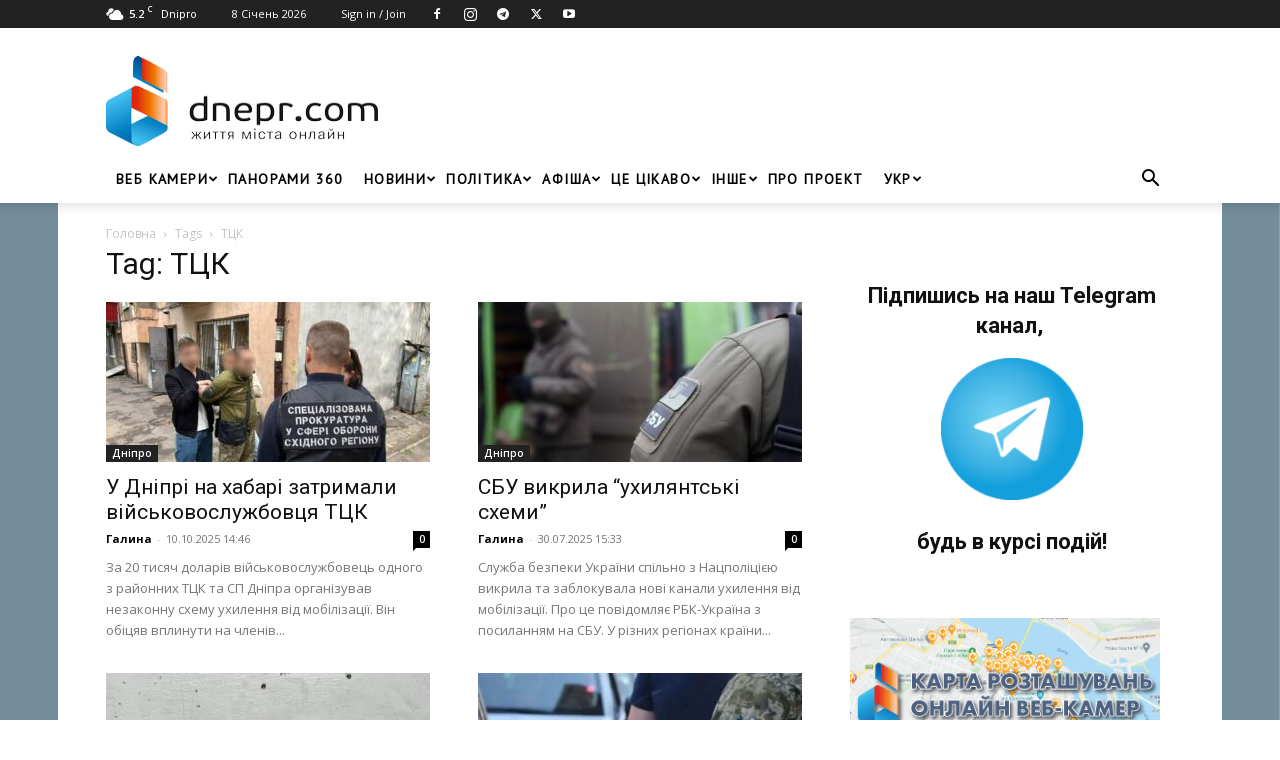

--- FILE ---
content_type: text/html; charset=utf-8
request_url: https://www.google.com/recaptcha/api2/aframe
body_size: 268
content:
<!DOCTYPE HTML><html><head><meta http-equiv="content-type" content="text/html; charset=UTF-8"></head><body><script nonce="vY-WmZ1VHgkeuqt337jlGg">/** Anti-fraud and anti-abuse applications only. See google.com/recaptcha */ try{var clients={'sodar':'https://pagead2.googlesyndication.com/pagead/sodar?'};window.addEventListener("message",function(a){try{if(a.source===window.parent){var b=JSON.parse(a.data);var c=clients[b['id']];if(c){var d=document.createElement('img');d.src=c+b['params']+'&rc='+(localStorage.getItem("rc::a")?sessionStorage.getItem("rc::b"):"");window.document.body.appendChild(d);sessionStorage.setItem("rc::e",parseInt(sessionStorage.getItem("rc::e")||0)+1);localStorage.setItem("rc::h",'1767842289491');}}}catch(b){}});window.parent.postMessage("_grecaptcha_ready", "*");}catch(b){}</script></body></html>